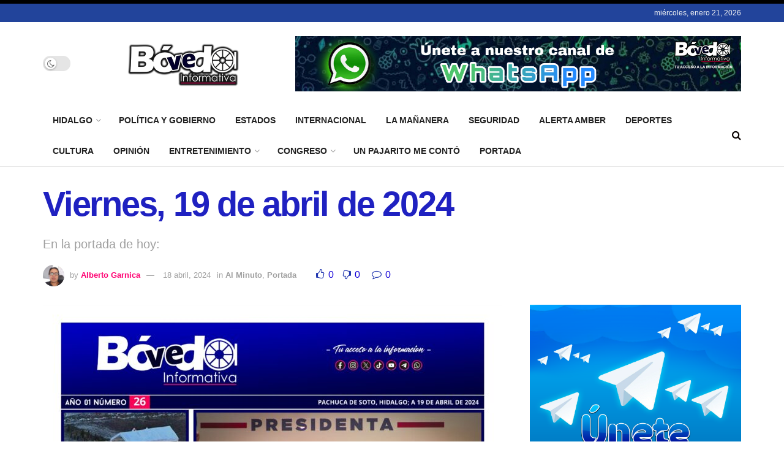

--- FILE ---
content_type: text/html; charset=utf-8
request_url: https://www.google.com/recaptcha/api2/aframe
body_size: 268
content:
<!DOCTYPE HTML><html><head><meta http-equiv="content-type" content="text/html; charset=UTF-8"></head><body><script nonce="zgOdjxCQW6SND54Srb_FrQ">/** Anti-fraud and anti-abuse applications only. See google.com/recaptcha */ try{var clients={'sodar':'https://pagead2.googlesyndication.com/pagead/sodar?'};window.addEventListener("message",function(a){try{if(a.source===window.parent){var b=JSON.parse(a.data);var c=clients[b['id']];if(c){var d=document.createElement('img');d.src=c+b['params']+'&rc='+(localStorage.getItem("rc::a")?sessionStorage.getItem("rc::b"):"");window.document.body.appendChild(d);sessionStorage.setItem("rc::e",parseInt(sessionStorage.getItem("rc::e")||0)+1);localStorage.setItem("rc::h",'1768996558801');}}}catch(b){}});window.parent.postMessage("_grecaptcha_ready", "*");}catch(b){}</script></body></html>